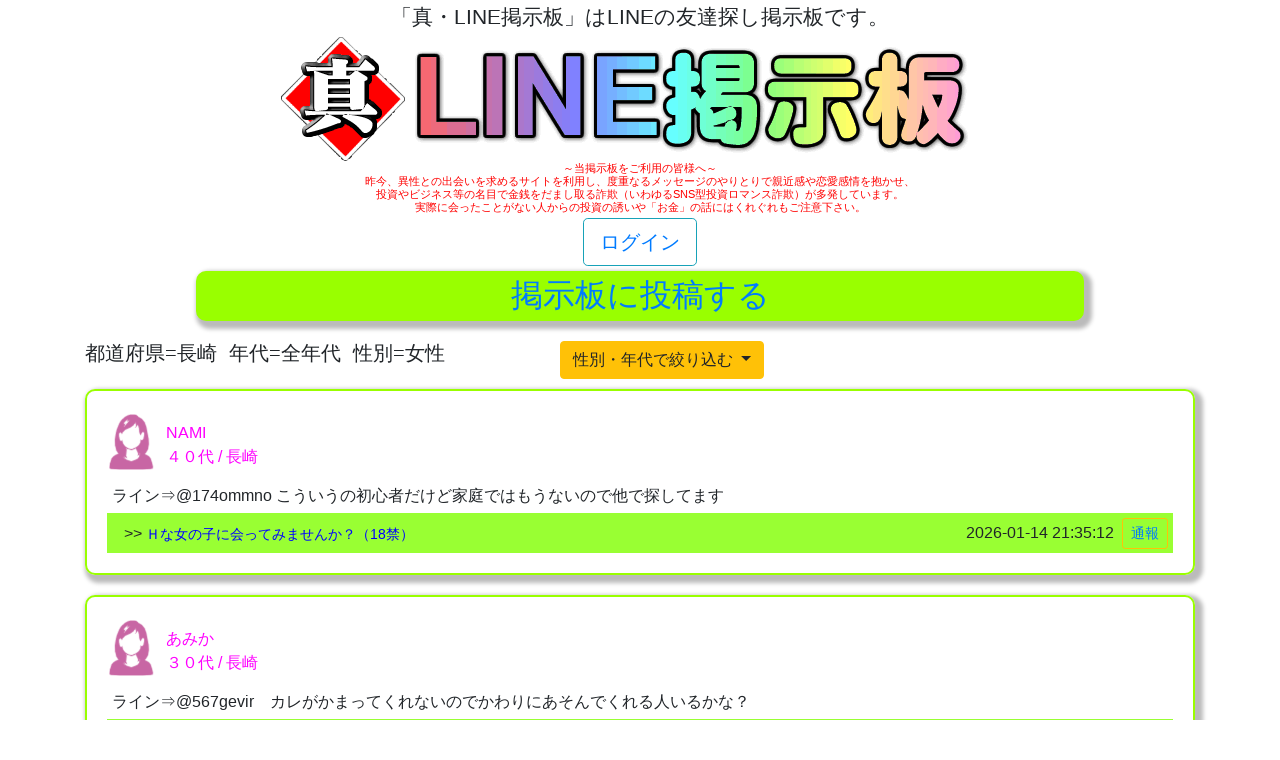

--- FILE ---
content_type: text/html; charset=UTF-8
request_url: https://line.kakao-bbs.com/pref/42/0/2/
body_size: 4102
content:
<!DOCTYPE html>
<html lang="ja">
<head>
<!--龠龠龠-->
<meta charset="UTF-8">
<title>都道府県別 - 長崎 女性 | ライン掲示板 - 【真・LINE掲示板】</title>
<meta name="keywords" content="LINE,LINE掲示板,友達探し,出会い,ID交換">
<meta name="description" content="LINEの友達探し掲示板です。都道府県＋性別＋年代の絞込み機能があります。LINEのID交換をしたい方、暇つぶしの話し相手を探したい方、同じ趣味の友達を探したい方など是非ご利用下さい。">
<meta name="viewport" content="width=device-width, initial-scale=1.0, maximum-scale=1.0, minimum-scale=1.0">
<link rel="stylesheet" href="https://cdn.jsdelivr.net/npm/bootstrap@4.5.3/dist/css/bootstrap.min.css" integrity="sha384-TX8t27EcRE3e/ihU7zmQxVncDAy5uIKz4rEkgIXeMed4M0jlfIDPvg6uqKI2xXr2" crossorigin="anonymous">
<link href="/css/bbs.css" rel="stylesheet">
<!-- Google tag (gtag.js) -->
<script async src="https://www.googletagmanager.com/gtag/js?id=G-3YGC0FLLH4"></script>
<script>
  window.dataLayer = window.dataLayer || [];
  function gtag(){dataLayer.push(arguments);}
  gtag('js', new Date());

  gtag('config', 'G-3YGC0FLLH4');
</script>

<script> 
  var verifyCallback = function(response) { 
    document.getElementById("warning").textContent = '';
    document.getElementById("send").disabled = false;
  };
  var expiredCallback = function() { 
    document.getElementById("warning").textContent = '送信するにはチェックを・・・';
    document.getElementById("send").disabled = true;
  };
</script><link rel="shortcut icon" href="/img/favicon.ico" />
<link rel="index" href="https://line.kakao-bbs.com/" />

</head>
<body>
<div class="container">
<div id="header">
<div class="resizeimage">
</div><!--/resizeimage-->

<div style="text-align:center;padding-top:5px;">
<h1 style="font-size:1.3em;">「真・LINE掲示板」はLINEの友達探し掲示板です。</h1>
<span style="font-size:1.1em;color:#FF0000;"><!--span>当掲示板は18歳未満の児童の閲覧・投稿を</span--><!--span>固く禁じます。</span--></span>

</div><!--/row-->
</span-->
<div class="row">
<div class="col-md-12" style="text-align:center;">
	<a href="/"><img src="/img/logo_1.gif" width="718" height="124" class="logo-size" border="0" alt="真・LINE掲示板"></a>
</div><!--/col-md-12-->
</div><!--/row-->

<div class="row">
<div class="col-md-12">
			<div style="text-align:center;margin-bottom:5px;line-height:0.7em;"><span style="font-size:0.7em; color:#FF0000;">～当掲示板をご利用の皆様へ～<br>昨今、異性との出会いを求めるサイトを利用し、度重なるメッセージのやりとりで親近感や恋愛感情を抱かせ、<br>投資やビジネス等の名目で金銭をだまし取る詐欺（いわゆるSNS型投資ロマンス詐欺）が多発しています。<br>実際に会ったことがない人からの投資の誘いや「お金」の話にはくれぐれもご注意下さい。</span></div>
		<div style="text-align:center;margin-bottom:5px;"><span class="btn btn-lg btn-outline-info"><a href="/member/">ログイン</a></span></div>
</div><!--/col-md-12-->
</div><!--/row-->


</div><!--/header-->






<div class="row">

 	<div class="col-md-12">
	
<div class="bbs_area">

<a href="/post/"><div class="post_edit">掲示板に投稿する</div></a>

	<div class="row">
	
		<div class="col-md-5">
	
			<h5>都道府県=長崎&nbsp;&nbsp;年代=全年代&nbsp;&nbsp;性別=女性</h5>
		</div>	
			
		<div class="dropdown col-md-4" style="margin-bottom:10px;">
				  <button type="button" id="dropdown1"
					  class="btn btn-warning dropdown-toggle"
					  data-toggle="dropdown"
					  aria-haspopup="true"
					  aria-expanded="false">
					性別・年代で絞り込む
				  </button>
				  <div class="dropdown-menu" aria-labelledby="dropdown1">
											<a class="dropdown-item" href="/pref/42/1/2/">女性10代</a>
											<a class="dropdown-item" href="/pref/42/2/2/">女性20代</a>
											<a class="dropdown-item" href="/pref/42/3/2/">女性30代</a>
											<a class="dropdown-item" href="/pref/42/4/2/">女性40代</a>
											<a class="dropdown-item" href="/pref/42/5/2/">女性50代</a>
											<a class="dropdown-item" href="/pref/42/6/2/">女性60代</a>
											<a class="dropdown-item" href="/pref/42/0/2/">女性全年代</a>
											<a class="dropdown-item" href="/pref/42/1/1/">男性10代</a>
											<a class="dropdown-item" href="/pref/42/2/1/">男性20代</a>
											<a class="dropdown-item" href="/pref/42/3/1/">男性30代</a>
											<a class="dropdown-item" href="/pref/42/4/1/">男性40代</a>
											<a class="dropdown-item" href="/pref/42/5/1/">男性50代</a>
											<a class="dropdown-item" href="/pref/42/6/1/">男性60代</a>
											<a class="dropdown-item" href="/pref/42/0/1/">男性全年代</a>
											<a class="dropdown-item" href="/pref/42/1/0/">男女10代</a>
											<a class="dropdown-item" href="/pref/42/2/0/">男女20代</a>
											<a class="dropdown-item" href="/pref/42/3/0/">男女30代</a>
											<a class="dropdown-item" href="/pref/42/4/0/">男女40代</a>
											<a class="dropdown-item" href="/pref/42/5/0/">男女50代</a>
											<a class="dropdown-item" href="/pref/42/6/0/">男女60代</a>
											<a class="dropdown-item" href="/pref/42/0/0/">男女全年代</a>
				  </div><!--/dropdown-menu-->
			</div><!--/dropdown-->
		</div><!--/row-->
	<div class="resizeimage">
			
	</div><!--/resizeimage-->



<div class="post_area">
	<div class="post_sex_name_age_pref">
		<div class="post_sex_img"><img src="/img/woman.gif" width="49" height="60" alt="女性"></div>
		<div class="post_name_age_pref_woman">NAMI	<br>４０代&nbsp;/&nbsp;長崎</div>
	</div><!--/post_sex_name_age_pref-->

	<div class="post_text">ライン⇒@174ommno こういうの初心者だけど家庭ではもうないので他で探してます</div>
	
		
	
	
	
	<div class="post_datetime_tsuuhou">
		<div class="post_datetime_tsuuhou2"><span>>><a href="https://happymail.co.jp/?zf24653289" rel="nofollow" target="_blank" onclick="gtag('event', 'click', {'event_category': 'happymail', 'event_label': 'TEXT11', 'value': '0'});">

Ｈな女の子に会ってみませんか？（18禁）

</a></span></div>
		<div class="post_datetime_tsuuhou3">2026-01-14 21:35:12&nbsp;&nbsp;<span class="btn btn-sm btn btn-outline-warning"><a href="/report/533148">通報</a></span></div>
	</div><!--/datetime_tsuuhou-->
</div><!--/post_area-->

<div class="post_area">
	<div class="post_sex_name_age_pref">
		<div class="post_sex_img"><img src="/img/woman.gif" width="49" height="60" alt="女性"></div>
		<div class="post_name_age_pref_woman">あみか	<br>３０代&nbsp;/&nbsp;長崎</div>
	</div><!--/post_sex_name_age_pref-->

	<div class="post_text">ライン⇒@567gevir　カレがかまってくれないのでかわりにあそんでくれる人いるかな？</div>
	
		
	
	
	
	<div class="post_datetime_tsuuhou">
		<div class="post_datetime_tsuuhou2"><span>>><a href="https://happymail.co.jp/?zf24653289" rel="nofollow" target="_blank" onclick="gtag('event', 'click', {'event_category': 'happymail', 'event_label': 'TEXT14', 'value': '0'});">

近くでスグ出会える優良出逢い系（18禁）

</a></span></div>
		<div class="post_datetime_tsuuhou3">2026-01-11 20:25:03&nbsp;&nbsp;<span class="btn btn-sm btn btn-outline-warning"><a href="/report/532448">通報</a></span></div>
	</div><!--/datetime_tsuuhou-->
</div><!--/post_area-->

<div class="post_area">
	<div class="post_sex_name_age_pref">
		<div class="post_sex_img"><img src="/img/woman.gif" width="49" height="60" alt="女性"></div>
		<div class="post_name_age_pref_woman">あみか	<br>３０代&nbsp;/&nbsp;長崎</div>
	</div><!--/post_sex_name_age_pref-->

	<div class="post_text">ライン⇒@470idizd　カレがかまってくれないのでかわりにあそんでくれる人いるかな？</div>
	
		
	
	
	
	<div class="post_datetime_tsuuhou">
		<div class="post_datetime_tsuuhou2"><span>>><a href="https://happymail.co.jp/?zf24653289" rel="nofollow" target="_blank" onclick="gtag('event', 'click', {'event_category': 'happymail', 'event_label': 'TEXT4', 'value': '0'});">

返信率３０％でも本物率１００％！（18禁）

</a></span></div>
		<div class="post_datetime_tsuuhou3">2026-01-03 21:24:37&nbsp;&nbsp;<span class="btn btn-sm btn btn-outline-warning"><a href="/report/530934">通報</a></span></div>
	</div><!--/datetime_tsuuhou-->
</div><!--/post_area-->

<div class="post_area">
	<div class="post_sex_name_age_pref">
		<div class="post_sex_img"><img src="/img/woman.gif" width="49" height="60" alt="女性"></div>
		<div class="post_name_age_pref_woman">あみか	<br>３０代&nbsp;/&nbsp;長崎</div>
	</div><!--/post_sex_name_age_pref-->

	<div class="post_text">ライン⇒@305vpqkh カレがかまってくれないのでかわりにあそんでくれる人いるかな？</div>
	
		
	
	
	
	<div class="post_datetime_tsuuhou">
		<div class="post_datetime_tsuuhou2"><span>>><a href="https://happymail.co.jp/?zf24653289" rel="nofollow" target="_blank" onclick="gtag('event', 'click', {'event_category': 'happymail', 'event_label': 'TEXT12', 'value': '0'});">

セフレ募集中だよ(*^-^*)（18禁）

</a></span></div>
		<div class="post_datetime_tsuuhou3">2025-12-24 21:37:07&nbsp;&nbsp;<span class="btn btn-sm btn btn-outline-warning"><a href="/report/529055">通報</a></span></div>
	</div><!--/datetime_tsuuhou-->
</div><!--/post_area-->


</div><!--/bbs_area-->
	
	<div class="resizeimage">
			
	</div><!--/resizeimage-->
 
    
  
	
	</div><!--/col-md-12-->


</div><!--/row-->

<!--ここから条件別エリア-->
<div class="jyouken">

<div class="notice">

真・LINE掲示板は登録なし、無料で利用できます。<br>掲示板を利用される場合は、<span style="color:#0000FF;">当サイトの<a href="/kiyaku/">利用規約</a>に同意</span>したものとみなします。
</div>


<div class="search_pref">

<h4>都道府県別で探す</h4>
<a href="/pref/01/">北海道</a>&nbsp;|
<a href="/pref/02/">青森</a>&nbsp;|
<a href="/pref/03/">岩手</a>&nbsp;|
<a href="/pref/04/">宮城</a>&nbsp;|
<a href="/pref/05/">秋田</a>&nbsp;|
<a href="/pref/06/">山形</a>&nbsp;|
<a href="/pref/07/">福島</a>&nbsp;|
<a href="/pref/08/">茨城</a>&nbsp;|
<a href="/pref/09/">栃木</a>&nbsp;|
<a href="/pref/10/">群馬</a>&nbsp;|
<a href="/pref/11/">埼玉</a>&nbsp;|
<a href="/pref/12/">千葉</a>&nbsp;|
<a href="/pref/13/">東京</a>&nbsp;|
<a href="/pref/14/">神奈川</a>&nbsp;|
<a href="/pref/15/">新潟</a>&nbsp;|
<a href="/pref/16/">富山</a>&nbsp;|
<a href="/pref/17/">石川</a>&nbsp;|
<a href="/pref/18/">福井</a>&nbsp;|
<a href="/pref/19/">山梨</a>&nbsp;|
<a href="/pref/20/">長野</a>&nbsp;|
<a href="/pref/21/">岐阜</a>&nbsp;|
<a href="/pref/22/">静岡</a>&nbsp;|
<a href="/pref/23/">愛知</a>&nbsp;|
<a href="/pref/24/">三重</a>&nbsp;|
<a href="/pref/25/">滋賀</a>&nbsp;|
<a href="/pref/26/">京都</a>&nbsp;|
<a href="/pref/27/">大阪</a>&nbsp;|
<a href="/pref/28/">兵庫</a>&nbsp;|
<a href="/pref/29/">奈良</a>&nbsp;|
<a href="/pref/30/">和歌山</a>&nbsp;|
<a href="/pref/31/">鳥取</a>&nbsp;|
<a href="/pref/32/">島根</a>&nbsp;|
<a href="/pref/33/">岡山</a>&nbsp;|
<a href="/pref/34/">広島</a>&nbsp;|
<a href="/pref/35/">山口</a>&nbsp;|
<a href="/pref/36/">徳島</a>&nbsp;|
<a href="/pref/37/">香川</a>&nbsp;|
<a href="/pref/38/">愛媛</a>&nbsp;|
<a href="/pref/39/">高知</a>&nbsp;|
<a href="/pref/40/">福岡</a>&nbsp;|
<a href="/pref/41/">佐賀</a>&nbsp;|
<a href="/pref/42/">長崎</a>&nbsp;|
<a href="/pref/43/">熊本</a>&nbsp;|
<a href="/pref/44/">大分</a>&nbsp;|
<a href="/pref/45/">宮崎</a>&nbsp;|
<a href="/pref/46/">鹿児島</a>&nbsp;|
<a href="/pref/47/">沖縄</a>&nbsp;|
<a href="/pref/99/">その他</a>&nbsp;|
</div>



</div>
<!--/ここまで条件別エリア-->



<div id="footer">

		<div class="resizeimage">
				
		</div><!--/resizeimage-->




<div class="rows">
<div class="col-md-12" style="text-align:center; margin-top:20px">

<a href="/">[TOP]</a>
<a href="/toiawase/">[お問い合わせ]</a>
<a href="/about/">[運営者情報]</a><br>
 <a href="/privacy/">[プライバシーポリシー]</a>
  <a href="/kiyaku/">[利用規約]</a>
  <a href="/disclosure/">[情報開示請求]</a><br>
    Copyright (C) 2021-2026 真・LINE掲示板 All Rights Reserved.
    <br>インターネット異性紹介事業届出済
</div>
</div>
</div>
<script src="https://cdnjs.cloudflare.com/ajax/libs/image-map-resizer/1.0.10/js/imageMapResizer.min.js"></script>
<script>
  imageMapResize();
</script></div><!--/container-->
<script src="https://code.jquery.com/jquery-3.5.1.slim.min.js" integrity="sha384-DfXdz2htPH0lsSSs5nCTpuj/zy4C+OGpamoFVy38MVBnE+IbbVYUew+OrCXaRkfj" crossorigin="anonymous"></script>
<script src="https://cdn.jsdelivr.net/npm/bootstrap@4.5.3/dist/js/bootstrap.bundle.min.js" integrity="sha384-ho+j7jyWK8fNQe+A12Hb8AhRq26LrZ/JpcUGGOn+Y7RsweNrtN/tE3MoK7ZeZDyx" crossorigin="anonymous"></script>
</body>
</html>




--- FILE ---
content_type: text/css
request_url: https://line.kakao-bbs.com/css/bbs.css
body_size: 1016
content:

.logo-size {
width:718px;
}

.errmsg {
text-align:center;
width: 50%;
height:60px;
margin: 0 auto;
background-color:#99FF00;
border-radius: 10px; /* �{�b�N�X�̎l�p���ۂ����� */
margin-bottom: 20px;
padding-top:0px;
color:#FF0000;
font-weight:bold;
font-size:1.2em;
}

.regmsg {
text-align:center;
width: 50%;
height:50px;
margin: 0 auto;
background-color:#99FF33;
border-radius: 10px; /* �{�b�N�X�̎l�p���ۂ����� */
margin-bottom: 50px;
padding-top:0px;
color:#333333;
font-weight:bold;
font-size:2em;
}

.dsearchmsg {
text-align:center;
width: 50%;
height:80px;
margin: 0 auto;
background-color:#FFFF99;
border-radius: 10px; /* �{�b�N�X�̎l�p���ۂ����� */
margin-bottom: 50px;
padding-top:7px;
color:#333333;
font-weight:bold;
font-size:1.5em;
}

.dsearchmsg2 {
font-size:1.2em;
}

.dsearchtitle {
font-size:2em;
color:#006666;
font-weight:bold;
border:0.5px solid #333333;
border-radius: 10px; /* �{�b�N�X�̎l�p���ۂ����� */
background-color:#FFFF99;
padding:10px;
}

.jyouken {
background-color:#99FF00;
}

div .resizeimage img {
max-width: 100%;
min-width: 728px;
margin:2px 0px 2px 0px;
}


.post_edit {
text-align:center;
width: 80%;
height:50px;
margin: 0 auto;
background-color:#99FF00;
border-radius: 10px; /* �{�b�N�X�̎l�p���ۂ����� */
box-shadow: 4px 4px 4px 4px #BBBBBB;   /* �e�w�� */
margin-bottom: 20px;
padding-top:0px;
font-size:2em;
}

.submit_btn {
text-align:center;
width: 80%;
height:50px;
margin: 0 auto;
background-color:#99FF00;
border-radius: 10px; /* �{�b�N�X�̎l�p���ۂ����� */
box-shadow: 4px 4px 4px 4px #BBBBBB;   /* �e�w�� */
margin-bottom: 20px;
padding-top:0px;
font-size:2em;
}


.bbs_area a {
text-decoration: none;
}

.bbs_area a:link {
color:333333;
}

.bbs_area a:visited {
color:333333;
}

.bbs_area a:hover {
color:FF0000;
}

.bbs_area  a:hover .post_edit{
background-color:#00FFFF;
}

.post_area {
max-width: 100%;
border: 2px solid #99FF00; /* ���E���������Ŏw�� */
border-radius: 10px; /* �{�b�N�X�̎l�p���ۂ����� */
box-shadow: 4px 4px 4px 4px #BBBBBB;   /* �e�w�� */
margin-bottom: 20px;
padding:20px;
}

.post_sex_name_age_pref {

}

.post_sex_img {
float:left;
}

.post_name_age_pref_man {
color:#0000FF;
float:left;
padding:10px;
}

.post_name_age_pref_woman {
color:#FF00FF;
float:left;
padding:10px;
}

.post_lineid {
clear:left;
display: flex;
justify-content: space-between;
}

.post_lineid span{
background-color:#99FF33;
padding:5px 5px 5px 2px;
}

.post_lineid3 span{
background-color:#FFFFFF;
}


.post_text {
clear:left;
padding:5px;
}

.post_datetime_tsuuhou {
clear:left;
display: flex;
justify-content: space-between;
background-color:#99FF33;
}

.post_datetime_tsuuhou span{
clear:left;
}

.post_datetime_tsuuhou2 {
padding-top:9px;
padding-left:17px;
}

.post_datetime_tsuuhou2 a:link{
color:#0000FF;
font-size:0.9em;
}

.post_datetime_tsuuhou2 a:visited{
color:#0000FF;
font-size:0.9em;
}



.post_datetime_tsuuhou3 {
height:40px;
text-align:right;
clear:left;
padding:5px;
}

.jyouken {
background-color:#99FF33;
padding:5px;
}

.notice {
text-align:center;
margin-top:20px;
font-size:1.3em;
}

.search_age {
text-align:center;
margin-top:20px;
font-size:1.3em;
}

.search_pref {
text-align:center;
margin-top:20px;
font-size:1.3em;
}

.required {
margin-left:5px;
margin-right:5px;
}

@media screen and (max-width:740px){

.logo-size {
width:320px;
}

div .resizeimage img {
max-width: 100%;
min-width: 100%;
margin:2px 0px 2px 0px;
}


.form {
padding:5px;
}

.errmsg {
text-align:center;
width: 95%;
height:60px;
margin: 0 auto;
background-color:#99FF00;
border-radius: 10px; /* �{�b�N�X�̎l�p���ۂ����� */
margin-bottom: 20px;
padding:5px;
color:#FF0000;
font-weight:bold;
font-size:0.9em;
}

.regmsg {
text-align:center;
width: 95%;
height:50px;
margin: 0 auto;
background-color:#99FF33;
border-radius: 10px; /* �{�b�N�X�̎l�p���ۂ����� */
margin-bottom: 20px;
padding:5px;
color:#333333;
font-weight:bold;
font-size:0.9em;
}

.dsearchmsg {
text-align:center;
width: 90%;
height:65px;
margin: 0 auto;
background-color:#FFFF99;
border-radius: 10px; /* �{�b�N�X�̎l�p���ۂ����� */
margin-bottom: 50px;
padding-top:10px;
color:#333333;
font-weight:bold;
font-size:1em;
}

.dsearchmsg2 {
font-size:0.8em;
}

.post_edit {
text-align:center;
width: 80%;
height:40px;
margin: 0 auto;
background-color:#99FF00;
border-radius: 10px; /* �{�b�N�X�̎l�p���ۂ����� */
box-shadow: 4px 4px 4px 4px #BBBBBB;   /* �e�w�� */
margin-bottom: 20px;
padding-top:0px;
font-size:1.5em;
}


.post_datetime_tsuuhou {
clear:left;
display: block;
justify-content: space-between;
background-color:#99FF33;
}

.post_datetime_tsuuhou {
background-color:#99FF33;
}


.post_datetime_tsuuhou2 {
padding-top:9px;
padding-left:2px;
}

.post_datetime_tsuuhou2 a:link{
color:#0000FF;
font-size:0.9em;
}

.post_datetime_tsuuhou2 a:visited{
color:#0000FF;
font-size:0.9em;
}



.post_datetime_tsuuhou3 {
height:40px;
text-align:right;
clear:left;
padding:5px;
}



.jyouken {
background-color:#99FF33;
padding:5px;
}

.notice {
text-align:left;
margin-top:20px;
font-size:1em;
padding:5px;
}

.search_age {
text-align:center;
margin-top:20px;
font-size:1.3em;
}

.search_pref {
text-align:center;
margin-top:20px;
font-size:1.3em;
}


}
